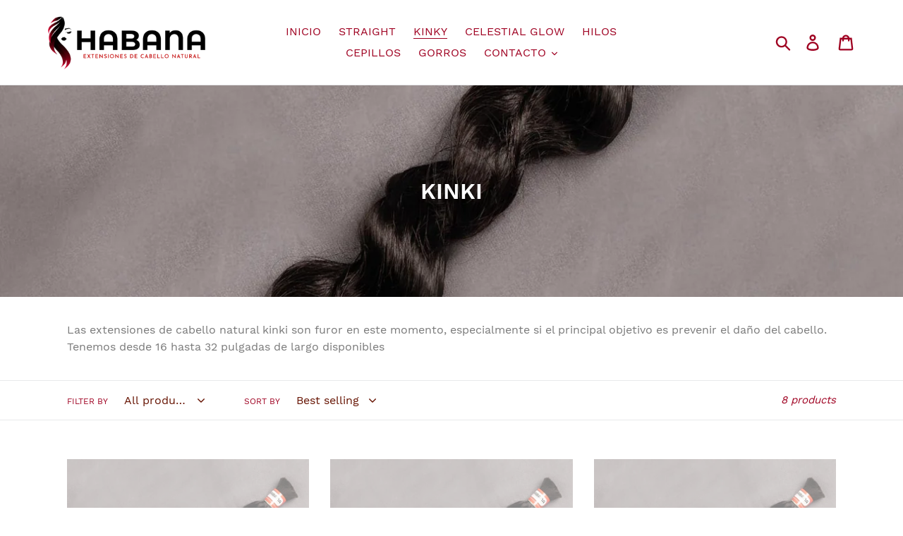

--- FILE ---
content_type: text/javascript
request_url: https://extensionescabellonaturalhabana.com/cdn/shop/t/1/assets/globo.stores.data.js?v=37065156014050240261691253084
body_size: -348
content:
storesConfig.stores=[{id:22651,shop_id:536,name:"Extensiones de Cabello Natural Habana",group_id:0,tag:null,address:"11693 Westheimer Rd, Unit506",lag_time:"0",lag_time_unit:"minutes",zipcode:"77077",city:"Houston",country:"United States",country_alter:null,state:"Texas",state_alter:null,latitude:null,longitude:null,phone:"409-748-6632",fax:null,email:null,note:null,status:1,picture:null,icon:null,local_delivery:1,allow_pickup:1,allow_date_picker:1,openning_hours:{monday:{workHours:[{start_time:"08:00",end_time:"16:00"}],status:1},tuesday:{workHours:[{start_time:"08:00",end_time:"16:00"}],status:1},wednesday:{workHours:[{start_time:"08:00",end_time:"16:00"}],status:1},thursday:{workHours:[{start_time:"08:00",end_time:"16:00"}],status:1},friday:{workHours:[{start_time:"08:00",end_time:"16:00"}],status:1},saturday:{workHours:[{start_time:"08:00",end_time:"16:00"}],status:0},sunday:{workHours:[{start_time:"08:00",end_time:"16:00"}],status:0}}}];
//# sourceMappingURL=/cdn/shop/t/1/assets/globo.stores.data.js.map?v=37065156014050240261691253084
